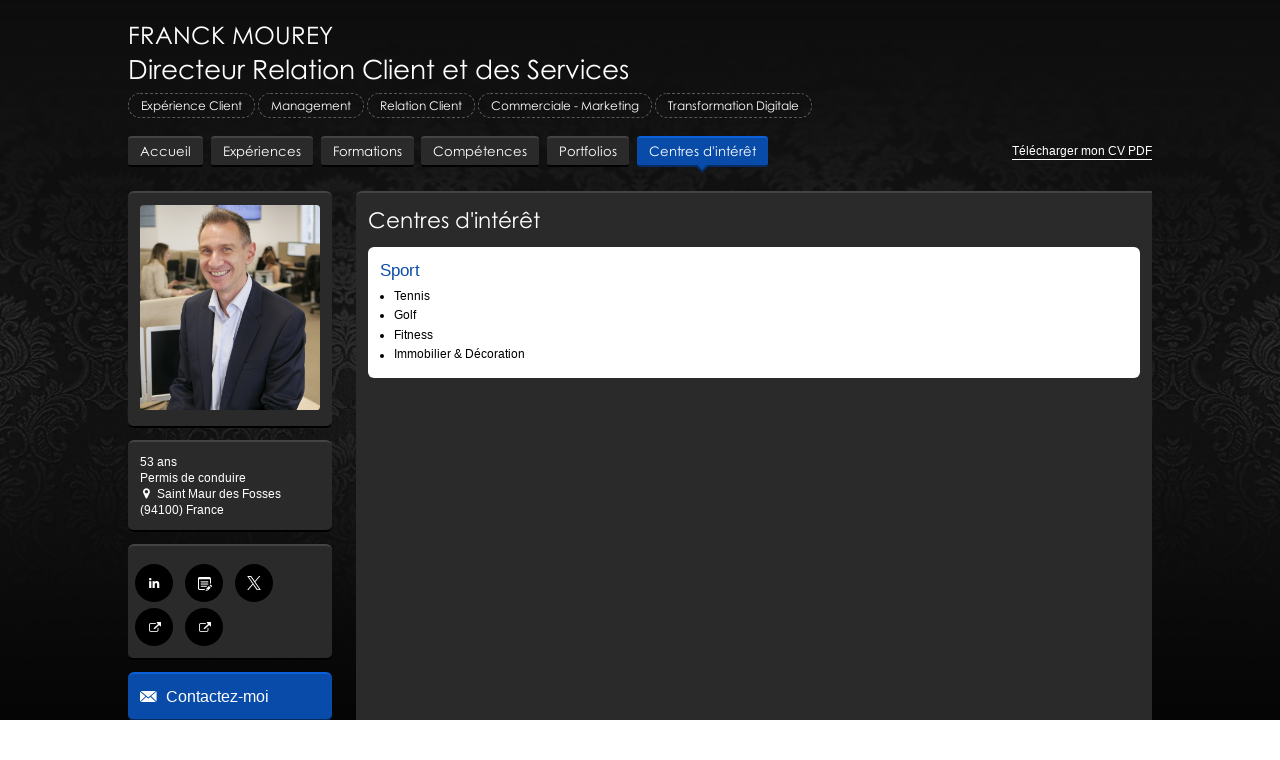

--- FILE ---
content_type: text/css
request_url: https://www.franck-mourey.com/var/cache/css/cv/designs/heisenberg/web/profile-left-top_col-60-40/084BA9.css?v=BC7wQEDM
body_size: 4931
content:
@charset "UTF-8";
@font-face {
  font-family: "Century Gothic";
  font-weight: normal;
  font-style: normal;
  src: url("/bundles/dyb/libs/fonts/centuryGothic/GOTHIC.eot?") format("eot"), url("/bundles/dyb/libs/fonts/centuryGothic/GOTHIC.woff") format("woff"), url("/bundles/dyb/libs/fonts/centuryGothic/GOTHIC.ttf") format("truetype"), url("/bundles/dyb/libs/fonts/centuryGothic/GOTHIC.svg") format("svg");
}
@font-face {
  font-family: "Century Gothic";
  font-weight: bold;
  font-style: normal;
  src: url("/bundles/dyb/libs/fonts/centuryGothic/Gothicb.eot?") format("eot"), url("/bundles/dyb/libs/fonts/centuryGothic/Gothicb.woff") format("woff"), url("/bundles/dyb/libs/fonts/centuryGothic/Gothicb.ttf") format("truetype"), url("/bundles/dyb/libs/fonts/centuryGothic/Gothicb.svg") format("svg");
}
@font-face {
  font-family: "cv-icon-set-1";
  src: url("/bundles/dyb/libs/icons/cv-icon-set-1/cv-icon-set-1.eot?74573641");
  src: url("/bundles/dyb/libs/icons/cv-icon-set-1/cv-icon-set-1.eot?74573641#iefix") format("embedded-opentype"), url("/bundles/dyb/libs/icons/cv-icon-set-1/cv-icon-set-1.woff2?74573641") format("woff2"), url("/bundles/dyb/libs/icons/cv-icon-set-1/cv-icon-set-1.woff?74573641") format("woff"), url("/bundles/dyb/libs/icons/cv-icon-set-1/cv-icon-set-1.ttf?74573641") format("truetype"), url("/bundles/dyb/libs/icons/cv-icon-set-1/cv-icon-set-1.svg?74573641#cv-icon-set-1") format("svg");
  font-weight: normal;
  font-style: normal;
}
/* Chrome hack: SVG is rendered more smooth in Windozze. 100% magic, uncomment if you need it. */
/* Note, that will break hinting! In other OS-es font will be not as sharp as it could be */
/*
@media screen and (-webkit-min-device-pixel-ratio:0) {
  @font-face {
    font-family: 'cv-icon-set-1';
    src: url('../font/cv-icon-set-1.svg?74573641#cv-icon-set-1') format('svg');
  }
}
*/
.icon-experiences:before {
  font-family: "cv-icon-set-1";
  font-style: normal;
  font-weight: normal;
  speak: none;
  display: inline-block;
  text-decoration: inherit;
  width: 1em;
  margin-right: 0.2em;
  text-align: center;
  /* opacity: .8; */
  /* For safety - reset parent styles, that can break glyph codes*/
  font-variant: normal;
  text-transform: none;
  /* Animation center compensation - margins should be symmetric */
  /* remove if not needed */
  /* you can be more comfortable with increased icons size */
  /* font-size: 120%; */
  /* Font smoothing. That was taken from TWBS */
  -webkit-font-smoothing: antialiased;
  -moz-osx-font-smoothing: grayscale;
  /* Uncomment for 3D effect */
  /* text-shadow: 1px 1px 1px rgba(127, 127, 127, 0.3); */
}
.icon-interests:before {
  font-family: "cv-icon-set-1";
  font-style: normal;
  font-weight: normal;
  speak: none;
  display: inline-block;
  text-decoration: inherit;
  width: 1em;
  margin-right: 0.2em;
  text-align: center;
  /* opacity: .8; */
  /* For safety - reset parent styles, that can break glyph codes*/
  font-variant: normal;
  text-transform: none;
  /* Animation center compensation - margins should be symmetric */
  /* remove if not needed */
  /* you can be more comfortable with increased icons size */
  /* font-size: 120%; */
  /* Font smoothing. That was taken from TWBS */
  -webkit-font-smoothing: antialiased;
  -moz-osx-font-smoothing: grayscale;
  /* Uncomment for 3D effect */
  /* text-shadow: 1px 1px 1px rgba(127, 127, 127, 0.3); */
}
.icon-skills:before {
  font-family: "cv-icon-set-1";
  font-style: normal;
  font-weight: normal;
  speak: none;
  display: inline-block;
  text-decoration: inherit;
  width: 1em;
  margin-right: 0.2em;
  text-align: center;
  /* opacity: .8; */
  /* For safety - reset parent styles, that can break glyph codes*/
  font-variant: normal;
  text-transform: none;
  /* Animation center compensation - margins should be symmetric */
  /* remove if not needed */
  /* you can be more comfortable with increased icons size */
  /* font-size: 120%; */
  /* Font smoothing. That was taken from TWBS */
  -webkit-font-smoothing: antialiased;
  -moz-osx-font-smoothing: grayscale;
  /* Uncomment for 3D effect */
  /* text-shadow: 1px 1px 1px rgba(127, 127, 127, 0.3); */
}
.icon-portfolios:before {
  font-family: "cv-icon-set-1";
  font-style: normal;
  font-weight: normal;
  speak: none;
  display: inline-block;
  text-decoration: inherit;
  width: 1em;
  margin-right: 0.2em;
  text-align: center;
  /* opacity: .8; */
  /* For safety - reset parent styles, that can break glyph codes*/
  font-variant: normal;
  text-transform: none;
  /* Animation center compensation - margins should be symmetric */
  /* remove if not needed */
  /* you can be more comfortable with increased icons size */
  /* font-size: 120%; */
  /* Font smoothing. That was taken from TWBS */
  -webkit-font-smoothing: antialiased;
  -moz-osx-font-smoothing: grayscale;
  /* Uncomment for 3D effect */
  /* text-shadow: 1px 1px 1px rgba(127, 127, 127, 0.3); */
}
.icon-educations:before {
  font-family: "cv-icon-set-1";
  font-style: normal;
  font-weight: normal;
  speak: none;
  display: inline-block;
  text-decoration: inherit;
  width: 1em;
  margin-right: 0.2em;
  text-align: center;
  /* opacity: .8; */
  /* For safety - reset parent styles, that can break glyph codes*/
  font-variant: normal;
  text-transform: none;
  /* Animation center compensation - margins should be symmetric */
  /* remove if not needed */
  /* you can be more comfortable with increased icons size */
  /* font-size: 120%; */
  /* Font smoothing. That was taken from TWBS */
  -webkit-font-smoothing: antialiased;
  -moz-osx-font-smoothing: grayscale;
  /* Uncomment for 3D effect */
  /* text-shadow: 1px 1px 1px rgba(127, 127, 127, 0.3); */
}
.icon-presentation:before {
  font-family: "cv-icon-set-1";
  font-style: normal;
  font-weight: normal;
  speak: none;
  display: inline-block;
  text-decoration: inherit;
  width: 1em;
  margin-right: 0.2em;
  text-align: center;
  /* opacity: .8; */
  /* For safety - reset parent styles, that can break glyph codes*/
  font-variant: normal;
  text-transform: none;
  /* Animation center compensation - margins should be symmetric */
  /* remove if not needed */
  /* you can be more comfortable with increased icons size */
  /* font-size: 120%; */
  /* Font smoothing. That was taken from TWBS */
  -webkit-font-smoothing: antialiased;
  -moz-osx-font-smoothing: grayscale;
  /* Uncomment for 3D effect */
  /* text-shadow: 1px 1px 1px rgba(127, 127, 127, 0.3); */
}
.icon-events:before {
  font-family: "cv-icon-set-1";
  font-style: normal;
  font-weight: normal;
  speak: none;
  display: inline-block;
  text-decoration: inherit;
  width: 1em;
  margin-right: 0.2em;
  text-align: center;
  /* opacity: .8; */
  /* For safety - reset parent styles, that can break glyph codes*/
  font-variant: normal;
  text-transform: none;
  /* Animation center compensation - margins should be symmetric */
  /* remove if not needed */
  /* you can be more comfortable with increased icons size */
  /* font-size: 120%; */
  /* Font smoothing. That was taken from TWBS */
  -webkit-font-smoothing: antialiased;
  -moz-osx-font-smoothing: grayscale;
  /* Uncomment for 3D effect */
  /* text-shadow: 1px 1px 1px rgba(127, 127, 127, 0.3); */
}
.icon-certificates:before {
  font-family: "cv-icon-set-1";
  font-style: normal;
  font-weight: normal;
  speak: none;
  display: inline-block;
  text-decoration: inherit;
  width: 1em;
  margin-right: 0.2em;
  text-align: center;
  /* opacity: .8; */
  /* For safety - reset parent styles, that can break glyph codes*/
  font-variant: normal;
  text-transform: none;
  /* Animation center compensation - margins should be symmetric */
  /* remove if not needed */
  /* you can be more comfortable with increased icons size */
  /* font-size: 120%; */
  /* Font smoothing. That was taken from TWBS */
  -webkit-font-smoothing: antialiased;
  -moz-osx-font-smoothing: grayscale;
  /* Uncomment for 3D effect */
  /* text-shadow: 1px 1px 1px rgba(127, 127, 127, 0.3); */
}
.icon-synthesis:before {
  font-family: "cv-icon-set-1";
  font-style: normal;
  font-weight: normal;
  speak: none;
  display: inline-block;
  text-decoration: inherit;
  width: 1em;
  margin-right: 0.2em;
  text-align: center;
  /* opacity: .8; */
  /* For safety - reset parent styles, that can break glyph codes*/
  font-variant: normal;
  text-transform: none;
  /* Animation center compensation - margins should be symmetric */
  /* remove if not needed */
  /* you can be more comfortable with increased icons size */
  /* font-size: 120%; */
  /* Font smoothing. That was taken from TWBS */
  -webkit-font-smoothing: antialiased;
  -moz-osx-font-smoothing: grayscale;
  /* Uncomment for 3D effect */
  /* text-shadow: 1px 1px 1px rgba(127, 127, 127, 0.3); */
}
.icon-email:before, .contactsBox__openerLink:before {
  font-family: "cv-icon-set-1";
  font-style: normal;
  font-weight: normal;
  speak: none;
  display: inline-block;
  text-decoration: inherit;
  width: 1em;
  margin-right: 0.2em;
  text-align: center;
  /* opacity: .8; */
  /* For safety - reset parent styles, that can break glyph codes*/
  font-variant: normal;
  text-transform: none;
  /* Animation center compensation - margins should be symmetric */
  /* remove if not needed */
  /* you can be more comfortable with increased icons size */
  /* font-size: 120%; */
  /* Font smoothing. That was taken from TWBS */
  -webkit-font-smoothing: antialiased;
  -moz-osx-font-smoothing: grayscale;
  /* Uncomment for 3D effect */
  /* text-shadow: 1px 1px 1px rgba(127, 127, 127, 0.3); */
}
.icon-phone:before {
  font-family: "cv-icon-set-1";
  font-style: normal;
  font-weight: normal;
  speak: none;
  display: inline-block;
  text-decoration: inherit;
  width: 1em;
  margin-right: 0.2em;
  text-align: center;
  /* opacity: .8; */
  /* For safety - reset parent styles, that can break glyph codes*/
  font-variant: normal;
  text-transform: none;
  /* Animation center compensation - margins should be symmetric */
  /* remove if not needed */
  /* you can be more comfortable with increased icons size */
  /* font-size: 120%; */
  /* Font smoothing. That was taken from TWBS */
  -webkit-font-smoothing: antialiased;
  -moz-osx-font-smoothing: grayscale;
  /* Uncomment for 3D effect */
  /* text-shadow: 1px 1px 1px rgba(127, 127, 127, 0.3); */
}
.icon-mobile:before {
  font-family: "cv-icon-set-1";
  font-style: normal;
  font-weight: normal;
  speak: none;
  display: inline-block;
  text-decoration: inherit;
  width: 1em;
  margin-right: 0.2em;
  text-align: center;
  /* opacity: .8; */
  /* For safety - reset parent styles, that can break glyph codes*/
  font-variant: normal;
  text-transform: none;
  /* Animation center compensation - margins should be symmetric */
  /* remove if not needed */
  /* you can be more comfortable with increased icons size */
  /* font-size: 120%; */
  /* Font smoothing. That was taken from TWBS */
  -webkit-font-smoothing: antialiased;
  -moz-osx-font-smoothing: grayscale;
  /* Uncomment for 3D effect */
  /* text-shadow: 1px 1px 1px rgba(127, 127, 127, 0.3); */
}
.icon-skype:before {
  font-family: "cv-icon-set-1";
  font-style: normal;
  font-weight: normal;
  speak: none;
  display: inline-block;
  text-decoration: inherit;
  width: 1em;
  margin-right: 0.2em;
  text-align: center;
  /* opacity: .8; */
  /* For safety - reset parent styles, that can break glyph codes*/
  font-variant: normal;
  text-transform: none;
  /* Animation center compensation - margins should be symmetric */
  /* remove if not needed */
  /* you can be more comfortable with increased icons size */
  /* font-size: 120%; */
  /* Font smoothing. That was taken from TWBS */
  -webkit-font-smoothing: antialiased;
  -moz-osx-font-smoothing: grayscale;
  /* Uncomment for 3D effect */
  /* text-shadow: 1px 1px 1px rgba(127, 127, 127, 0.3); */
}
.icon-blog:before, .widgetLinks__item_blog .widgetLinks__item__icon:before {
  font-family: "cv-icon-set-1";
  font-style: normal;
  font-weight: normal;
  speak: none;
  display: inline-block;
  text-decoration: inherit;
  width: 1em;
  margin-right: 0.2em;
  text-align: center;
  /* opacity: .8; */
  /* For safety - reset parent styles, that can break glyph codes*/
  font-variant: normal;
  text-transform: none;
  /* Animation center compensation - margins should be symmetric */
  /* remove if not needed */
  /* you can be more comfortable with increased icons size */
  /* font-size: 120%; */
  /* Font smoothing. That was taken from TWBS */
  -webkit-font-smoothing: antialiased;
  -moz-osx-font-smoothing: grayscale;
  /* Uncomment for 3D effect */
  /* text-shadow: 1px 1px 1px rgba(127, 127, 127, 0.3); */
}
.icon-flickr:before, .widgetLinks__item_flickr .widgetLinks__item__icon:before {
  font-family: "cv-icon-set-1";
  font-style: normal;
  font-weight: normal;
  speak: none;
  display: inline-block;
  text-decoration: inherit;
  width: 1em;
  margin-right: 0.2em;
  text-align: center;
  /* opacity: .8; */
  /* For safety - reset parent styles, that can break glyph codes*/
  font-variant: normal;
  text-transform: none;
  /* Animation center compensation - margins should be symmetric */
  /* remove if not needed */
  /* you can be more comfortable with increased icons size */
  /* font-size: 120%; */
  /* Font smoothing. That was taken from TWBS */
  -webkit-font-smoothing: antialiased;
  -moz-osx-font-smoothing: grayscale;
  /* Uncomment for 3D effect */
  /* text-shadow: 1px 1px 1px rgba(127, 127, 127, 0.3); */
}
.icon-delicious:before, .widgetLinks__item_delicious .widgetLinks__item__icon:before {
  font-family: "cv-icon-set-1";
  font-style: normal;
  font-weight: normal;
  speak: none;
  display: inline-block;
  text-decoration: inherit;
  width: 1em;
  margin-right: 0.2em;
  text-align: center;
  /* opacity: .8; */
  /* For safety - reset parent styles, that can break glyph codes*/
  font-variant: normal;
  text-transform: none;
  /* Animation center compensation - margins should be symmetric */
  /* remove if not needed */
  /* you can be more comfortable with increased icons size */
  /* font-size: 120%; */
  /* Font smoothing. That was taken from TWBS */
  -webkit-font-smoothing: antialiased;
  -moz-osx-font-smoothing: grayscale;
  /* Uncomment for 3D effect */
  /* text-shadow: 1px 1px 1px rgba(127, 127, 127, 0.3); */
}
.icon-netvibes:before, .widgetLinks__item_netvibes .widgetLinks__item__icon:before {
  font-family: "cv-icon-set-1";
  font-style: normal;
  font-weight: normal;
  speak: none;
  display: inline-block;
  text-decoration: inherit;
  width: 1em;
  margin-right: 0.2em;
  text-align: center;
  /* opacity: .8; */
  /* For safety - reset parent styles, that can break glyph codes*/
  font-variant: normal;
  text-transform: none;
  /* Animation center compensation - margins should be symmetric */
  /* remove if not needed */
  /* you can be more comfortable with increased icons size */
  /* font-size: 120%; */
  /* Font smoothing. That was taken from TWBS */
  -webkit-font-smoothing: antialiased;
  -moz-osx-font-smoothing: grayscale;
  /* Uncomment for 3D effect */
  /* text-shadow: 1px 1px 1px rgba(127, 127, 127, 0.3); */
}
.icon-plaxo:before, .widgetLinks__item_plaxo .widgetLinks__item__icon:before {
  font-family: "cv-icon-set-1";
  font-style: normal;
  font-weight: normal;
  speak: none;
  display: inline-block;
  text-decoration: inherit;
  width: 1em;
  margin-right: 0.2em;
  text-align: center;
  /* opacity: .8; */
  /* For safety - reset parent styles, that can break glyph codes*/
  font-variant: normal;
  text-transform: none;
  /* Animation center compensation - margins should be symmetric */
  /* remove if not needed */
  /* you can be more comfortable with increased icons size */
  /* font-size: 120%; */
  /* Font smoothing. That was taken from TWBS */
  -webkit-font-smoothing: antialiased;
  -moz-osx-font-smoothing: grayscale;
  /* Uncomment for 3D effect */
  /* text-shadow: 1px 1px 1px rgba(127, 127, 127, 0.3); */
}
.icon-link-ext:before, .widgetLinks__item_other .widgetLinks__item__icon:before {
  font-family: "cv-icon-set-1";
  font-style: normal;
  font-weight: normal;
  speak: none;
  display: inline-block;
  text-decoration: inherit;
  width: 1em;
  margin-right: 0.2em;
  text-align: center;
  /* opacity: .8; */
  /* For safety - reset parent styles, that can break glyph codes*/
  font-variant: normal;
  text-transform: none;
  /* Animation center compensation - margins should be symmetric */
  /* remove if not needed */
  /* you can be more comfortable with increased icons size */
  /* font-size: 120%; */
  /* Font smoothing. That was taken from TWBS */
  -webkit-font-smoothing: antialiased;
  -moz-osx-font-smoothing: grayscale;
  /* Uncomment for 3D effect */
  /* text-shadow: 1px 1px 1px rgba(127, 127, 127, 0.3); */
}
.icon-facebook:before, .widgetLinks__item_facebook .widgetLinks__item__icon:before, .shareItem_facebook:before {
  font-family: "cv-icon-set-1";
  font-style: normal;
  font-weight: normal;
  speak: none;
  display: inline-block;
  text-decoration: inherit;
  width: 1em;
  margin-right: 0.2em;
  text-align: center;
  /* opacity: .8; */
  /* For safety - reset parent styles, that can break glyph codes*/
  font-variant: normal;
  text-transform: none;
  /* Animation center compensation - margins should be symmetric */
  /* remove if not needed */
  /* you can be more comfortable with increased icons size */
  /* font-size: 120%; */
  /* Font smoothing. That was taken from TWBS */
  -webkit-font-smoothing: antialiased;
  -moz-osx-font-smoothing: grayscale;
  /* Uncomment for 3D effect */
  /* text-shadow: 1px 1px 1px rgba(127, 127, 127, 0.3); */
}
.icon-google_plus:before, .widgetLinks__item_google_plus .widgetLinks__item__icon:before {
  font-family: "cv-icon-set-1";
  font-style: normal;
  font-weight: normal;
  speak: none;
  display: inline-block;
  text-decoration: inherit;
  width: 1em;
  margin-right: 0.2em;
  text-align: center;
  /* opacity: .8; */
  /* For safety - reset parent styles, that can break glyph codes*/
  font-variant: normal;
  text-transform: none;
  /* Animation center compensation - margins should be symmetric */
  /* remove if not needed */
  /* you can be more comfortable with increased icons size */
  /* font-size: 120%; */
  /* Font smoothing. That was taken from TWBS */
  -webkit-font-smoothing: antialiased;
  -moz-osx-font-smoothing: grayscale;
  /* Uncomment for 3D effect */
  /* text-shadow: 1px 1px 1px rgba(127, 127, 127, 0.3); */
}
.icon-linkedin:before, .widgetLinks__item_linkedin .widgetLinks__item__icon:before, .shareItem_linkedin:before {
  font-family: "cv-icon-set-1";
  font-style: normal;
  font-weight: normal;
  speak: none;
  display: inline-block;
  text-decoration: inherit;
  width: 1em;
  margin-right: 0.2em;
  text-align: center;
  /* opacity: .8; */
  /* For safety - reset parent styles, that can break glyph codes*/
  font-variant: normal;
  text-transform: none;
  /* Animation center compensation - margins should be symmetric */
  /* remove if not needed */
  /* you can be more comfortable with increased icons size */
  /* font-size: 120%; */
  /* Font smoothing. That was taken from TWBS */
  -webkit-font-smoothing: antialiased;
  -moz-osx-font-smoothing: grayscale;
  /* Uncomment for 3D effect */
  /* text-shadow: 1px 1px 1px rgba(127, 127, 127, 0.3); */
}
.icon-github:before, .widgetLinks__item_github .widgetLinks__item__icon:before {
  font-family: "cv-icon-set-1";
  font-style: normal;
  font-weight: normal;
  speak: none;
  display: inline-block;
  text-decoration: inherit;
  width: 1em;
  margin-right: 0.2em;
  text-align: center;
  /* opacity: .8; */
  /* For safety - reset parent styles, that can break glyph codes*/
  font-variant: normal;
  text-transform: none;
  /* Animation center compensation - margins should be symmetric */
  /* remove if not needed */
  /* you can be more comfortable with increased icons size */
  /* font-size: 120%; */
  /* Font smoothing. That was taken from TWBS */
  -webkit-font-smoothing: antialiased;
  -moz-osx-font-smoothing: grayscale;
  /* Uncomment for 3D effect */
  /* text-shadow: 1px 1px 1px rgba(127, 127, 127, 0.3); */
}
.icon-xing:before, .widgetLinks__item_xing .widgetLinks__item__icon:before {
  font-family: "cv-icon-set-1";
  font-style: normal;
  font-weight: normal;
  speak: none;
  display: inline-block;
  text-decoration: inherit;
  width: 1em;
  margin-right: 0.2em;
  text-align: center;
  /* opacity: .8; */
  /* For safety - reset parent styles, that can break glyph codes*/
  font-variant: normal;
  text-transform: none;
  /* Animation center compensation - margins should be symmetric */
  /* remove if not needed */
  /* you can be more comfortable with increased icons size */
  /* font-size: 120%; */
  /* Font smoothing. That was taken from TWBS */
  -webkit-font-smoothing: antialiased;
  -moz-osx-font-smoothing: grayscale;
  /* Uncomment for 3D effect */
  /* text-shadow: 1px 1px 1px rgba(127, 127, 127, 0.3); */
}
.icon-instagram:before, .widgetLinks__item_instagram .widgetLinks__item__icon:before {
  font-family: "cv-icon-set-1";
  font-style: normal;
  font-weight: normal;
  speak: none;
  display: inline-block;
  text-decoration: inherit;
  width: 1em;
  margin-right: 0.2em;
  text-align: center;
  /* opacity: .8; */
  /* For safety - reset parent styles, that can break glyph codes*/
  font-variant: normal;
  text-transform: none;
  /* Animation center compensation - margins should be symmetric */
  /* remove if not needed */
  /* you can be more comfortable with increased icons size */
  /* font-size: 120%; */
  /* Font smoothing. That was taken from TWBS */
  -webkit-font-smoothing: antialiased;
  -moz-osx-font-smoothing: grayscale;
  /* Uncomment for 3D effect */
  /* text-shadow: 1px 1px 1px rgba(127, 127, 127, 0.3); */
}
.icon-tumblr:before, .widgetLinks__item_tumblr .widgetLinks__item__icon:before {
  font-family: "cv-icon-set-1";
  font-style: normal;
  font-weight: normal;
  speak: none;
  display: inline-block;
  text-decoration: inherit;
  width: 1em;
  margin-right: 0.2em;
  text-align: center;
  /* opacity: .8; */
  /* For safety - reset parent styles, that can break glyph codes*/
  font-variant: normal;
  text-transform: none;
  /* Animation center compensation - margins should be symmetric */
  /* remove if not needed */
  /* you can be more comfortable with increased icons size */
  /* font-size: 120%; */
  /* Font smoothing. That was taken from TWBS */
  -webkit-font-smoothing: antialiased;
  -moz-osx-font-smoothing: grayscale;
  /* Uncomment for 3D effect */
  /* text-shadow: 1px 1px 1px rgba(127, 127, 127, 0.3); */
}
.icon-dribbble:before, .widgetLinks__item_dribbble .widgetLinks__item__icon:before {
  font-family: "cv-icon-set-1";
  font-style: normal;
  font-weight: normal;
  speak: none;
  display: inline-block;
  text-decoration: inherit;
  width: 1em;
  margin-right: 0.2em;
  text-align: center;
  /* opacity: .8; */
  /* For safety - reset parent styles, that can break glyph codes*/
  font-variant: normal;
  text-transform: none;
  /* Animation center compensation - margins should be symmetric */
  /* remove if not needed */
  /* you can be more comfortable with increased icons size */
  /* font-size: 120%; */
  /* Font smoothing. That was taken from TWBS */
  -webkit-font-smoothing: antialiased;
  -moz-osx-font-smoothing: grayscale;
  /* Uncomment for 3D effect */
  /* text-shadow: 1px 1px 1px rgba(127, 127, 127, 0.3); */
}
.icon-pinterest:before, .widgetLinks__item_pinterest .widgetLinks__item__icon:before {
  font-family: "cv-icon-set-1";
  font-style: normal;
  font-weight: normal;
  speak: none;
  display: inline-block;
  text-decoration: inherit;
  width: 1em;
  margin-right: 0.2em;
  text-align: center;
  /* opacity: .8; */
  /* For safety - reset parent styles, that can break glyph codes*/
  font-variant: normal;
  text-transform: none;
  /* Animation center compensation - margins should be symmetric */
  /* remove if not needed */
  /* you can be more comfortable with increased icons size */
  /* font-size: 120%; */
  /* Font smoothing. That was taken from TWBS */
  -webkit-font-smoothing: antialiased;
  -moz-osx-font-smoothing: grayscale;
  /* Uncomment for 3D effect */
  /* text-shadow: 1px 1px 1px rgba(127, 127, 127, 0.3); */
}
.icon-viadeo:before, .widgetLinks__item_viadeo .widgetLinks__item__icon:before, .shareItem_viadeo:before {
  font-family: "cv-icon-set-1";
  font-style: normal;
  font-weight: normal;
  speak: none;
  display: inline-block;
  text-decoration: inherit;
  width: 1em;
  margin-right: 0.2em;
  text-align: center;
  /* opacity: .8; */
  /* For safety - reset parent styles, that can break glyph codes*/
  font-variant: normal;
  text-transform: none;
  /* Animation center compensation - margins should be symmetric */
  /* remove if not needed */
  /* you can be more comfortable with increased icons size */
  /* font-size: 120%; */
  /* Font smoothing. That was taken from TWBS */
  -webkit-font-smoothing: antialiased;
  -moz-osx-font-smoothing: grayscale;
  /* Uncomment for 3D effect */
  /* text-shadow: 1px 1px 1px rgba(127, 127, 127, 0.3); */
}
.icon-dot:before {
  font-family: "cv-icon-set-1";
  font-style: normal;
  font-weight: normal;
  speak: none;
  display: inline-block;
  text-decoration: inherit;
  width: 1em;
  margin-right: 0.2em;
  text-align: center;
  /* opacity: .8; */
  /* For safety - reset parent styles, that can break glyph codes*/
  font-variant: normal;
  text-transform: none;
  /* Animation center compensation - margins should be symmetric */
  /* remove if not needed */
  /* you can be more comfortable with increased icons size */
  /* font-size: 120%; */
  /* Font smoothing. That was taken from TWBS */
  -webkit-font-smoothing: antialiased;
  -moz-osx-font-smoothing: grayscale;
  /* Uncomment for 3D effect */
  /* text-shadow: 1px 1px 1px rgba(127, 127, 127, 0.3); */
}
.icon-file:before {
  font-family: "cv-icon-set-1";
  font-style: normal;
  font-weight: normal;
  speak: none;
  display: inline-block;
  text-decoration: inherit;
  width: 1em;
  margin-right: 0.2em;
  text-align: center;
  /* opacity: .8; */
  /* For safety - reset parent styles, that can break glyph codes*/
  font-variant: normal;
  text-transform: none;
  /* Animation center compensation - margins should be symmetric */
  /* remove if not needed */
  /* you can be more comfortable with increased icons size */
  /* font-size: 120%; */
  /* Font smoothing. That was taken from TWBS */
  -webkit-font-smoothing: antialiased;
  -moz-osx-font-smoothing: grayscale;
  /* Uncomment for 3D effect */
  /* text-shadow: 1px 1px 1px rgba(127, 127, 127, 0.3); */
}
.icon-location:before, .widgetUserInfo__item_location:before {
  font-family: "cv-icon-set-1";
  font-style: normal;
  font-weight: normal;
  speak: none;
  display: inline-block;
  text-decoration: inherit;
  width: 1em;
  margin-right: 0.2em;
  text-align: center;
  /* opacity: .8; */
  /* For safety - reset parent styles, that can break glyph codes*/
  font-variant: normal;
  text-transform: none;
  /* Animation center compensation - margins should be symmetric */
  /* remove if not needed */
  /* you can be more comfortable with increased icons size */
  /* font-size: 120%; */
  /* Font smoothing. That was taken from TWBS */
  -webkit-font-smoothing: antialiased;
  -moz-osx-font-smoothing: grayscale;
  /* Uncomment for 3D effect */
  /* text-shadow: 1px 1px 1px rgba(127, 127, 127, 0.3); */
}
.icon-info:before, .skillDetail:before {
  font-family: "cv-icon-set-1";
  font-style: normal;
  font-weight: normal;
  speak: none;
  display: inline-block;
  text-decoration: inherit;
  width: 1em;
  margin-right: 0.2em;
  text-align: center;
  /* opacity: .8; */
  /* For safety - reset parent styles, that can break glyph codes*/
  font-variant: normal;
  text-transform: none;
  /* Animation center compensation - margins should be symmetric */
  /* remove if not needed */
  /* you can be more comfortable with increased icons size */
  /* font-size: 120%; */
  /* Font smoothing. That was taken from TWBS */
  -webkit-font-smoothing: antialiased;
  -moz-osx-font-smoothing: grayscale;
  /* Uncomment for 3D effect */
  /* text-shadow: 1px 1px 1px rgba(127, 127, 127, 0.3); */
}
.icon-car:before {
  font-family: "cv-icon-set-1";
  font-style: normal;
  font-weight: normal;
  speak: none;
  display: inline-block;
  text-decoration: inherit;
  width: 1em;
  margin-right: 0.2em;
  text-align: center;
  /* opacity: .8; */
  /* For safety - reset parent styles, that can break glyph codes*/
  font-variant: normal;
  text-transform: none;
  /* Animation center compensation - margins should be symmetric */
  /* remove if not needed */
  /* you can be more comfortable with increased icons size */
  /* font-size: 120%; */
  /* Font smoothing. That was taken from TWBS */
  -webkit-font-smoothing: antialiased;
  -moz-osx-font-smoothing: grayscale;
  /* Uncomment for 3D effect */
  /* text-shadow: 1px 1px 1px rgba(127, 127, 127, 0.3); */
}
.icon-calendar:before {
  font-family: "cv-icon-set-1";
  font-style: normal;
  font-weight: normal;
  speak: none;
  display: inline-block;
  text-decoration: inherit;
  width: 1em;
  margin-right: 0.2em;
  text-align: center;
  /* opacity: .8; */
  /* For safety - reset parent styles, that can break glyph codes*/
  font-variant: normal;
  text-transform: none;
  /* Animation center compensation - margins should be symmetric */
  /* remove if not needed */
  /* you can be more comfortable with increased icons size */
  /* font-size: 120%; */
  /* Font smoothing. That was taken from TWBS */
  -webkit-font-smoothing: antialiased;
  -moz-osx-font-smoothing: grayscale;
  /* Uncomment for 3D effect */
  /* text-shadow: 1px 1px 1px rgba(127, 127, 127, 0.3); */
}
.icon-circle:before, .widgetProfessionalPosition__availability:before {
  font-family: "cv-icon-set-1";
  font-style: normal;
  font-weight: normal;
  speak: none;
  display: inline-block;
  text-decoration: inherit;
  width: 1em;
  margin-right: 0.2em;
  text-align: center;
  /* opacity: .8; */
  /* For safety - reset parent styles, that can break glyph codes*/
  font-variant: normal;
  text-transform: none;
  /* Animation center compensation - margins should be symmetric */
  /* remove if not needed */
  /* you can be more comfortable with increased icons size */
  /* font-size: 120%; */
  /* Font smoothing. That was taken from TWBS */
  -webkit-font-smoothing: antialiased;
  -moz-osx-font-smoothing: grayscale;
  /* Uncomment for 3D effect */
  /* text-shadow: 1px 1px 1px rgba(127, 127, 127, 0.3); */
}
.icon-flag:before, .widgetProfessionalPosition__status:before {
  font-family: "cv-icon-set-1";
  font-style: normal;
  font-weight: normal;
  speak: none;
  display: inline-block;
  text-decoration: inherit;
  width: 1em;
  margin-right: 0.2em;
  text-align: center;
  /* opacity: .8; */
  /* For safety - reset parent styles, that can break glyph codes*/
  font-variant: normal;
  text-transform: none;
  /* Animation center compensation - margins should be symmetric */
  /* remove if not needed */
  /* you can be more comfortable with increased icons size */
  /* font-size: 120%; */
  /* Font smoothing. That was taken from TWBS */
  -webkit-font-smoothing: antialiased;
  -moz-osx-font-smoothing: grayscale;
  /* Uncomment for 3D effect */
  /* text-shadow: 1px 1px 1px rgba(127, 127, 127, 0.3); */
}
.icon-loading:before {
  font-family: "cv-icon-set-1";
  font-style: normal;
  font-weight: normal;
  speak: none;
  display: inline-block;
  text-decoration: inherit;
  width: 1em;
  margin-right: 0.2em;
  text-align: center;
  /* opacity: .8; */
  /* For safety - reset parent styles, that can break glyph codes*/
  font-variant: normal;
  text-transform: none;
  /* Animation center compensation - margins should be symmetric */
  /* remove if not needed */
  /* you can be more comfortable with increased icons size */
  /* font-size: 120%; */
  /* Font smoothing. That was taken from TWBS */
  -webkit-font-smoothing: antialiased;
  -moz-osx-font-smoothing: grayscale;
  /* Uncomment for 3D effect */
  /* text-shadow: 1px 1px 1px rgba(127, 127, 127, 0.3); */
}
.icon-download:before {
  font-family: "cv-icon-set-1";
  font-style: normal;
  font-weight: normal;
  speak: none;
  display: inline-block;
  text-decoration: inherit;
  width: 1em;
  margin-right: 0.2em;
  text-align: center;
  /* opacity: .8; */
  /* For safety - reset parent styles, that can break glyph codes*/
  font-variant: normal;
  text-transform: none;
  /* Animation center compensation - margins should be symmetric */
  /* remove if not needed */
  /* you can be more comfortable with increased icons size */
  /* font-size: 120%; */
  /* Font smoothing. That was taken from TWBS */
  -webkit-font-smoothing: antialiased;
  -moz-osx-font-smoothing: grayscale;
  /* Uncomment for 3D effect */
  /* text-shadow: 1px 1px 1px rgba(127, 127, 127, 0.3); */
}
.icon-meetup:before {
  font-family: "cv-icon-set-1";
  font-style: normal;
  font-weight: normal;
  speak: none;
  display: inline-block;
  text-decoration: inherit;
  width: 1em;
  margin-right: 0.2em;
  text-align: center;
  /* opacity: .8; */
  /* For safety - reset parent styles, that can break glyph codes*/
  font-variant: normal;
  text-transform: none;
  /* Animation center compensation - margins should be symmetric */
  /* remove if not needed */
  /* you can be more comfortable with increased icons size */
  /* font-size: 120%; */
  /* Font smoothing. That was taken from TWBS */
  -webkit-font-smoothing: antialiased;
  -moz-osx-font-smoothing: grayscale;
  /* Uncomment for 3D effect */
  /* text-shadow: 1px 1px 1px rgba(127, 127, 127, 0.3); */
}
.icon-youtube:before, .widgetLinks__item_youtube .widgetLinks__item__icon:before {
  font-family: "cv-icon-set-1";
  font-style: normal;
  font-weight: normal;
  speak: none;
  display: inline-block;
  text-decoration: inherit;
  width: 1em;
  margin-right: 0.2em;
  text-align: center;
  /* opacity: .8; */
  /* For safety - reset parent styles, that can break glyph codes*/
  font-variant: normal;
  text-transform: none;
  /* Animation center compensation - margins should be symmetric */
  /* remove if not needed */
  /* you can be more comfortable with increased icons size */
  /* font-size: 120%; */
  /* Font smoothing. That was taken from TWBS */
  -webkit-font-smoothing: antialiased;
  -moz-osx-font-smoothing: grayscale;
  /* Uncomment for 3D effect */
  /* text-shadow: 1px 1px 1px rgba(127, 127, 127, 0.3); */
}
.icon-company:before {
  font-family: "cv-icon-set-1";
  font-style: normal;
  font-weight: normal;
  speak: none;
  display: inline-block;
  text-decoration: inherit;
  width: 1em;
  margin-right: 0.2em;
  text-align: center;
  /* opacity: .8; */
  /* For safety - reset parent styles, that can break glyph codes*/
  font-variant: normal;
  text-transform: none;
  /* Animation center compensation - margins should be symmetric */
  /* remove if not needed */
  /* you can be more comfortable with increased icons size */
  /* font-size: 120%; */
  /* Font smoothing. That was taken from TWBS */
  -webkit-font-smoothing: antialiased;
  -moz-osx-font-smoothing: grayscale;
  /* Uncomment for 3D effect */
  /* text-shadow: 1px 1px 1px rgba(127, 127, 127, 0.3); */
}
.icon-personn:before {
  font-family: "cv-icon-set-1";
  font-style: normal;
  font-weight: normal;
  speak: none;
  display: inline-block;
  text-decoration: inherit;
  width: 1em;
  margin-right: 0.2em;
  text-align: center;
  /* opacity: .8; */
  /* For safety - reset parent styles, that can break glyph codes*/
  font-variant: normal;
  text-transform: none;
  /* Animation center compensation - margins should be symmetric */
  /* remove if not needed */
  /* you can be more comfortable with increased icons size */
  /* font-size: 120%; */
  /* Font smoothing. That was taken from TWBS */
  -webkit-font-smoothing: antialiased;
  -moz-osx-font-smoothing: grayscale;
  /* Uncomment for 3D effect */
  /* text-shadow: 1px 1px 1px rgba(127, 127, 127, 0.3); */
}
.icon-wrench:before {
  font-family: "cv-icon-set-1";
  font-style: normal;
  font-weight: normal;
  speak: none;
  display: inline-block;
  text-decoration: inherit;
  width: 1em;
  margin-right: 0.2em;
  text-align: center;
  /* opacity: .8; */
  /* For safety - reset parent styles, that can break glyph codes*/
  font-variant: normal;
  text-transform: none;
  /* Animation center compensation - margins should be symmetric */
  /* remove if not needed */
  /* you can be more comfortable with increased icons size */
  /* font-size: 120%; */
  /* Font smoothing. That was taken from TWBS */
  -webkit-font-smoothing: antialiased;
  -moz-osx-font-smoothing: grayscale;
  /* Uncomment for 3D effect */
  /* text-shadow: 1px 1px 1px rgba(127, 127, 127, 0.3); */
}
.icon-home:before {
  font-family: "cv-icon-set-1";
  font-style: normal;
  font-weight: normal;
  speak: none;
  display: inline-block;
  text-decoration: inherit;
  width: 1em;
  margin-right: 0.2em;
  text-align: center;
  /* opacity: .8; */
  /* For safety - reset parent styles, that can break glyph codes*/
  font-variant: normal;
  text-transform: none;
  /* Animation center compensation - margins should be symmetric */
  /* remove if not needed */
  /* you can be more comfortable with increased icons size */
  /* font-size: 120%; */
  /* Font smoothing. That was taken from TWBS */
  -webkit-font-smoothing: antialiased;
  -moz-osx-font-smoothing: grayscale;
  /* Uncomment for 3D effect */
  /* text-shadow: 1px 1px 1px rgba(127, 127, 127, 0.3); */
}
.icon-network:before {
  font-family: "cv-icon-set-1";
  font-style: normal;
  font-weight: normal;
  speak: none;
  display: inline-block;
  text-decoration: inherit;
  width: 1em;
  margin-right: 0.2em;
  text-align: center;
  /* opacity: .8; */
  /* For safety - reset parent styles, that can break glyph codes*/
  font-variant: normal;
  text-transform: none;
  /* Animation center compensation - margins should be symmetric */
  /* remove if not needed */
  /* you can be more comfortable with increased icons size */
  /* font-size: 120%; */
  /* Font smoothing. That was taken from TWBS */
  -webkit-font-smoothing: antialiased;
  -moz-osx-font-smoothing: grayscale;
  /* Uncomment for 3D effect */
  /* text-shadow: 1px 1px 1px rgba(127, 127, 127, 0.3); */
}
.icon-languageSkills:before {
  font-family: "cv-icon-set-1";
  font-style: normal;
  font-weight: normal;
  speak: none;
  display: inline-block;
  text-decoration: inherit;
  width: 1em;
  margin-right: 0.2em;
  text-align: center;
  /* opacity: .8; */
  /* For safety - reset parent styles, that can break glyph codes*/
  font-variant: normal;
  text-transform: none;
  /* Animation center compensation - margins should be symmetric */
  /* remove if not needed */
  /* you can be more comfortable with increased icons size */
  /* font-size: 120%; */
  /* Font smoothing. That was taken from TWBS */
  -webkit-font-smoothing: antialiased;
  -moz-osx-font-smoothing: grayscale;
  /* Uncomment for 3D effect */
  /* text-shadow: 1px 1px 1px rgba(127, 127, 127, 0.3); */
}
.icon-birthday:before {
  font-family: "cv-icon-set-1";
  font-style: normal;
  font-weight: normal;
  speak: none;
  display: inline-block;
  text-decoration: inherit;
  width: 1em;
  margin-right: 0.2em;
  text-align: center;
  /* opacity: .8; */
  /* For safety - reset parent styles, that can break glyph codes*/
  font-variant: normal;
  text-transform: none;
  /* Animation center compensation - margins should be symmetric */
  /* remove if not needed */
  /* you can be more comfortable with increased icons size */
  /* font-size: 120%; */
  /* Font smoothing. That was taken from TWBS */
  -webkit-font-smoothing: antialiased;
  -moz-osx-font-smoothing: grayscale;
  /* Uncomment for 3D effect */
  /* text-shadow: 1px 1px 1px rgba(127, 127, 127, 0.3); */
}
.icon-drive:before {
  font-family: "cv-icon-set-1";
  font-style: normal;
  font-weight: normal;
  speak: none;
  display: inline-block;
  text-decoration: inherit;
  width: 1em;
  margin-right: 0.2em;
  text-align: center;
  /* opacity: .8; */
  /* For safety - reset parent styles, that can break glyph codes*/
  font-variant: normal;
  text-transform: none;
  /* Animation center compensation - margins should be symmetric */
  /* remove if not needed */
  /* you can be more comfortable with increased icons size */
  /* font-size: 120%; */
  /* Font smoothing. That was taken from TWBS */
  -webkit-font-smoothing: antialiased;
  -moz-osx-font-smoothing: grayscale;
  /* Uncomment for 3D effect */
  /* text-shadow: 1px 1px 1px rgba(127, 127, 127, 0.3); */
}
.icon-experiences:before {
  content: "";
}
/* '' */
.icon-interests:before {
  content: "";
}
/* '' */
.icon-skills:before {
  content: "";
}
/* '' */
.icon-portfolios:before {
  content: "";
}
/* '' */
.icon-educations:before {
  content: "";
}
/* '' */
.icon-events:before {
  content: " ";
  -webkit-mask-image: url(/bundles/dyb/libs/icons/new-icons/eventTitle.svg);
  mask-image: url(/bundles/dyb/libs/icons/new-icons/eventTitle.svg);
  -webkit-mask-repeat: no-repeat;
  mask-repeat: no-repeat;
  width: 1em;
  height: 1.382em;
  display: inline-block;
}
.icon-presentation:before {
  content: "";
}
/* '' */
.icon-certificates:before {
  content: " ";
  -webkit-mask-image: url(/bundles/dyb/libs/icons/new-icons/certificateTitle.svg);
  mask-image: url(/bundles/dyb/libs/icons/new-icons/certificateTitle.svg);
  -webkit-mask-repeat: no-repeat;
  mask-repeat: no-repeat;
  width: 1em;
  height: 1.382em;
}
.icon-languageSkills:before {
  content: " ";
  -webkit-mask-image: url(/bundles/dyb/libs/icons/new-icons/languagesSkills.svg);
  mask-image: url(/bundles/dyb/libs/icons/new-icons/languagesSkills.svg);
  -webkit-mask-repeat: no-repeat;
  mask-repeat: no-repeat;
  width: 1em;
  height: 1.382em;
}
.icon-twitter:before, .shareItem_twitter:before {
  content: "";
  -webkit-mask-image: url(/bundles/dyb/libs/icons/new-icons/logo-twitter.svg);
  mask-image: url(/bundles/dyb/libs/icons/new-icons/logo-twitter.svg);
  mask-repeat: no-repeat;
  width: 1em;
  height: 1.4em;
  display: inline-block;
  vertical-align: middle;
  background: black;
}
.icon-birthday:before {
  content: "";
  -webkit-mask-image: url(/bundles/dyb/libs/icons/new-icons/birthday.svg);
  mask-image: url(/bundles/dyb/libs/icons/new-icons/birthday.svg);
  mask-repeat: no-repeat;
  width: 1em;
  height: 1em;
  display: inline-block;
  vertical-align: middle;
  background: black;
}
.icon-drive:before {
  content: "";
  -webkit-mask-image: url(/bundles/dyb/libs/icons/new-icons/drive.svg);
  mask-image: url(/bundles/dyb/libs/icons/new-icons/drive.svg);
  mask-repeat: no-repeat;
  width: 1em;
  height: 1em;
  display: inline-block;
  vertical-align: middle;
  background: black;
}
.icon-email:before, .contactsBox__openerLink:before {
  content: "";
}
/* '' */
.icon-phone:before {
  content: "";
}
/* '' */
.icon-mobile:before {
  content: "";
}
/* '' */
.icon-skype:before {
  content: "";
}
/* '' */
.icon-blog:before, .widgetLinks__item_blog .widgetLinks__item__icon:before {
  content: "";
}
/* '' */
.icon-flickr:before, .widgetLinks__item_flickr .widgetLinks__item__icon:before {
  content: "";
}
/* '' */
.icon-delicious:before, .widgetLinks__item_delicious .widgetLinks__item__icon:before {
  content: "";
}
/* '' */
.icon-netvibes:before, .widgetLinks__item_netvibes .widgetLinks__item__icon:before {
  content: "";
}
/* '' */
.icon-plaxo:before, .widgetLinks__item_plaxo .widgetLinks__item__icon:before {
  content: "";
}
/* '' */
.icon-link-ext:before, .widgetLinks__item_other .widgetLinks__item__icon:before {
  content: "";
}
/* '' */
.icon-facebook:before, .widgetLinks__item_facebook .widgetLinks__item__icon:before, .shareItem_facebook:before {
  content: "";
}
/* '' */
.icon-google_plus:before, .widgetLinks__item_google_plus .widgetLinks__item__icon:before {
  content: "";
}
/* '' */
.icon-linkedin:before, .widgetLinks__item_linkedin .widgetLinks__item__icon:before, .shareItem_linkedin:before {
  content: "";
}
/* '' */
.icon-github:before, .widgetLinks__item_github .widgetLinks__item__icon:before {
  content: "";
}
/* '' */
.icon-xing:before, .widgetLinks__item_xing .widgetLinks__item__icon:before {
  content: "";
}
/* '' */
.icon-instagram:before, .widgetLinks__item_instagram .widgetLinks__item__icon:before {
  content: "";
}
/* '' */
.icon-tumblr:before, .widgetLinks__item_tumblr .widgetLinks__item__icon:before {
  content: "";
}
/* '' */
.icon-dribbble:before, .widgetLinks__item_dribbble .widgetLinks__item__icon:before {
  content: "";
}
/* '' */
.icon-pinterest:before, .widgetLinks__item_pinterest .widgetLinks__item__icon:before {
  content: "";
}
/* '' */
.icon-viadeo:before, .widgetLinks__item_viadeo .widgetLinks__item__icon:before, .shareItem_viadeo:before {
  content: "";
}
/* '' */
.icon-dot:before {
  content: "";
}
/* '' */
.icon-file:before {
  content: "";
}
/* '' */
.icon-location:before, .widgetUserInfo__item_location:before {
  content: "";
}
/* '' */
.icon-info:before, .skillDetail:before {
  content: "";
}
/* '' */
.icon-car:before {
  content: "";
}
/* '' */
.icon-calendar:before {
  content: "";
}
/* '' */
.icon-circle:before, .widgetProfessionalPosition__availability:before {
  content: "";
}
/* '' */
.icon-flag:before, .widgetProfessionalPosition__status:before {
  content: "";
}
/* '' */
.icon-loading:before {
  content: "";
}
/* '' */
.icon-download:before {
  content: "";
}
/* '' */
.icon-meetup:before {
  content: "";
}
/* '' */
.icon-youtube:before, .widgetLinks__item_youtube .widgetLinks__item__icon:before {
  content: "";
}
/* '' */
.icon-company:before {
  content: "";
}
/* '' */
.icon-personn:before {
  content: "";
}
/* '' */
.icon-wrench:before {
  content: "";
}
/* '' */
.icon-synthesis:before {
  content: "";
}
/* '' */
.icon-home:before {
  content: "";
}
/* '' */
.icon-network:before {
  content: "";
}
/* '' */
.bulletCircleList, .columns .widgetElement__list {
  list-style-type: none;
}
.bulletCircleList__item, .columns .widgetElement__listItem, .bulletCircleList__item ~ .bulletCircleList__item, .columns .widgetElement__listItem ~ .bulletCircleList__item, .columns .bulletCircleList__item ~ .widgetElement__listItem, .columns .widgetElement__listItem ~ .widgetElement__listItem, .skillsTable .bulletCircleList__item, .skillsTable .columns .widgetElement__listItem, .columns .skillsTable .widgetElement__listItem, .bulletList__item_force {
  padding-left: 1.2rem;
  position: relative;
}
.bulletCircleList__item:before, .columns .widgetElement__listItem:before, .bulletCircleList__item ~ .bulletCircleList__item:before, .columns .widgetElement__listItem ~ .bulletCircleList__item:before, .columns .bulletCircleList__item ~ .widgetElement__listItem:before, .skillsTable .bulletCircleList__item:before, .skillsTable .columns .widgetElement__listItem:before, .columns .skillsTable .widgetElement__listItem:before, .bulletList__item_force:before {
  content: "";
  display: block;
  position: absolute;
  top: 0.5rem;
  left: 0;
  background: #000000;
  width: 4px;
  height: 4px;
  border-radius: 50%;
}
.widgetElement:not(.skillsTable) .bulletCircleList__item:only-child, .widgetElement:not(.skillsTable) .columns .widgetElement__listItem:only-child, .columns .widgetElement:not(.skillsTable) .widgetElement__listItem:only-child {
  padding-left: 0;
}
.widgetElement:not(.skillsTable) .bulletCircleList__item:only-child:before, .widgetElement:not(.skillsTable) .columns .widgetElement__listItem:only-child:before, .columns .widgetElement:not(.skillsTable) .widgetElement__listItem:only-child:before {
  display: none;
}
.widgetProfessionalPosition__status:before, .widgetProfessionalPosition__availability:before {
  margin-right: 0;
}
.widgetProfessionalPosition__availability_JOB_S:before {
  color: #34b700;
}
.widgetProfessionalPosition__availability_STG_S:before {
  color: #34b700;
}
.widgetProfessionalPosition__availability_WATCH:before {
  color: #ff9c04;
}
.widgetProfessionalPosition__availability_OPEN:before {
  color: #ff9c04;
}
.widgetProfessionalPosition__availability_INDIS:before {
  color: #cd0b00;
}
.widgetLinks__item {
  white-space: nowrap;
}
.widgetLinks__item_blog .widgetLinks__item__icon {
  width: 16px;
  height: 16px;
  padding: 6px;
  display: flex;
  align-items: center;
  justify-content: center;
  vertical-align: middle;
  border-radius: 50%;
  transition: all 0.3s;
}
.widgetLinks__item_blog .widgetLinks__item__icon:before {
  width: 14px;
  height: 14px;
  margin: 0 !important;
  transition: all 0.3s;
}
.widgetLinks__item {
  white-space: nowrap;
}
.widgetLinks__item_flickr .widgetLinks__item__icon {
  width: 16px;
  height: 16px;
  padding: 6px;
  display: flex;
  align-items: center;
  justify-content: center;
  vertical-align: middle;
  border-radius: 50%;
  transition: all 0.3s;
}
.widgetLinks__item_flickr .widgetLinks__item__icon:before {
  width: 14px;
  height: 14px;
  margin: 0 !important;
  transition: all 0.3s;
}
.widgetLinks__item {
  white-space: nowrap;
}
.widgetLinks__item_delicious .widgetLinks__item__icon {
  width: 16px;
  height: 16px;
  padding: 6px;
  display: flex;
  align-items: center;
  justify-content: center;
  vertical-align: middle;
  border-radius: 50%;
  transition: all 0.3s;
}
.widgetLinks__item_delicious .widgetLinks__item__icon:before {
  width: 14px;
  height: 14px;
  margin: 0 !important;
  transition: all 0.3s;
}
.widgetLinks__item {
  white-space: nowrap;
}
.widgetLinks__item_netvibes .widgetLinks__item__icon {
  width: 16px;
  height: 16px;
  padding: 6px;
  display: flex;
  align-items: center;
  justify-content: center;
  vertical-align: middle;
  border-radius: 50%;
  transition: all 0.3s;
}
.widgetLinks__item_netvibes .widgetLinks__item__icon:before {
  width: 14px;
  height: 14px;
  margin: 0 !important;
  transition: all 0.3s;
}
.widgetLinks__item {
  white-space: nowrap;
}
.widgetLinks__item_plaxo .widgetLinks__item__icon {
  width: 16px;
  height: 16px;
  padding: 6px;
  display: flex;
  align-items: center;
  justify-content: center;
  vertical-align: middle;
  border-radius: 50%;
  transition: all 0.3s;
}
.widgetLinks__item_plaxo .widgetLinks__item__icon:before {
  width: 14px;
  height: 14px;
  margin: 0 !important;
  transition: all 0.3s;
}
.widgetLinks__item {
  white-space: nowrap;
}
.widgetLinks__item_other .widgetLinks__item__icon {
  width: 16px;
  height: 16px;
  padding: 6px;
  display: flex;
  align-items: center;
  justify-content: center;
  border-radius: 50%;
  transition: all 0.3s;
}
.widgetLinks__item_other .widgetLinks__item__icon:before {
  width: 14px;
  height: 14px;
  margin: 0 !important;
}
.widgetLinks__item {
  white-space: nowrap;
}
.widgetLinks__item_facebook .widgetLinks__item__icon {
  width: 16px;
  height: 16px;
  padding: 6px;
  display: flex;
  align-items: center;
  justify-content: center;
  vertical-align: middle;
  border-radius: 50%;
  transition: all 0.3s;
}
.widgetLinks__item_facebook .widgetLinks__item__icon:before {
  width: 14px;
  height: 14px;
  margin: 0 !important;
  transition: all 0.3s;
}
.widgetLinks__item {
  white-space: nowrap;
}
.widgetLinks__item_google_plus .widgetLinks__item__icon {
  width: 16px;
  height: 16px;
  padding: 6px;
  display: flex;
  align-items: center;
  justify-content: center;
  vertical-align: middle;
  border-radius: 50%;
  transition: all 0.3s;
}
.widgetLinks__item_google_plus .widgetLinks__item__icon:before {
  width: 14px;
  height: 14px;
  margin: 0 !important;
  transition: all 0.3s;
}
.widgetLinks__item {
  white-space: nowrap;
}
.widgetLinks__item_linkedin .widgetLinks__item__icon {
  width: 16px;
  height: 16px;
  padding: 6px;
  display: flex;
  align-items: center;
  justify-content: center;
  vertical-align: middle;
  border-radius: 50%;
  transition: all 0.3s;
}
.widgetLinks__item_linkedin .widgetLinks__item__icon:before {
  width: 14px;
  height: 14px;
  margin: 0 !important;
  transition: all 0.3s;
}
.widgetLinks__item {
  white-space: nowrap;
}
.widgetLinks__item_github .widgetLinks__item__icon {
  width: 16px;
  height: 16px;
  padding: 6px;
  display: flex;
  align-items: center;
  justify-content: center;
  vertical-align: middle;
  border-radius: 50%;
  transition: all 0.3s;
}
.widgetLinks__item_github .widgetLinks__item__icon:before {
  width: 14px;
  height: 14px;
  margin: 0 !important;
  transition: all 0.3s;
}
.widgetLinks__item {
  white-space: nowrap;
}
.widgetLinks__item_xing .widgetLinks__item__icon {
  width: 16px;
  height: 16px;
  padding: 6px;
  display: flex;
  align-items: center;
  justify-content: center;
  vertical-align: middle;
  border-radius: 50%;
  transition: all 0.3s;
}
.widgetLinks__item_xing .widgetLinks__item__icon:before {
  width: 14px;
  height: 14px;
  margin: 0 !important;
  transition: all 0.3s;
}
.widgetLinks__item {
  white-space: nowrap;
}
.widgetLinks__item_instagram .widgetLinks__item__icon {
  width: 16px;
  height: 16px;
  padding: 6px;
  display: flex;
  align-items: center;
  justify-content: center;
  vertical-align: middle;
  border-radius: 50%;
  transition: all 0.3s;
}
.widgetLinks__item_instagram .widgetLinks__item__icon:before {
  width: 14px;
  height: 14px;
  margin: 0 !important;
  transition: all 0.3s;
}
.widgetLinks__item {
  white-space: nowrap;
}
.widgetLinks__item_tumblr .widgetLinks__item__icon {
  width: 16px;
  height: 16px;
  padding: 6px;
  display: flex;
  align-items: center;
  justify-content: center;
  vertical-align: middle;
  border-radius: 50%;
  transition: all 0.3s;
}
.widgetLinks__item_tumblr .widgetLinks__item__icon:before {
  width: 14px;
  height: 14px;
  margin: 0 !important;
  transition: all 0.3s;
}
.widgetLinks__item {
  white-space: nowrap;
}
.widgetLinks__item_dribbble .widgetLinks__item__icon {
  width: 16px;
  height: 16px;
  padding: 6px;
  display: flex;
  align-items: center;
  justify-content: center;
  vertical-align: middle;
  border-radius: 50%;
  transition: all 0.3s;
}
.widgetLinks__item_dribbble .widgetLinks__item__icon:before {
  width: 14px;
  height: 14px;
  margin: 0 !important;
  transition: all 0.3s;
}
.widgetLinks__item {
  white-space: nowrap;
}
.widgetLinks__item_pinterest .widgetLinks__item__icon {
  width: 16px;
  height: 16px;
  padding: 6px;
  display: flex;
  align-items: center;
  justify-content: center;
  vertical-align: middle;
  border-radius: 50%;
  transition: all 0.3s;
}
.widgetLinks__item_pinterest .widgetLinks__item__icon:before {
  width: 14px;
  height: 14px;
  margin: 0 !important;
  transition: all 0.3s;
}
.widgetLinks__item {
  white-space: nowrap;
}
.widgetLinks__item_youtube .widgetLinks__item__icon {
  width: 16px;
  height: 16px;
  padding: 6px;
  display: flex;
  align-items: center;
  justify-content: center;
  vertical-align: middle;
  border-radius: 50%;
  transition: all 0.3s;
}
.widgetLinks__item_youtube .widgetLinks__item__icon:before {
  width: 14px;
  height: 14px;
  margin: 0 !important;
  transition: all 0.3s;
}
.widgetLinks__item {
  white-space: nowrap;
}
.widgetLinks__item_website .widgetLinks__item__icon {
  width: 16px;
  height: 16px;
  padding: 6px;
  display: flex;
  align-items: center;
  justify-content: center;
  vertical-align: middle;
  border-radius: 50%;
  transition: all 0.3s;
}
.widgetLinks__item_website .widgetLinks__item__icon:before {
  width: 14px;
  height: 14px;
  margin: 0 !important;
  transition: all 0.3s;
}
.widgetLinks__item {
  white-space: nowrap;
}
.widgetLinks__item_viadeo .widgetLinks__item__icon {
  width: 16px;
  height: 16px;
  padding: 6px;
  display: flex;
  align-items: center;
  justify-content: center;
  vertical-align: middle;
  border-radius: 50%;
  transition: all 0.3s;
}
.widgetLinks__item_viadeo .widgetLinks__item__icon:before {
  width: 14px;
  height: 14px;
  margin: 0 !important;
  transition: all 0.3s;
}
.widgetLinks__item_dribbble .widgetLinks__item__icon:before {
  width: 12px;
  height: 16px;
}
.widgetLinks__item_other .widgetLinks__item__icon::before {
  height: 12px;
  width: 10px;
}
.widgetLinks__item_monblog.widgetLinks__item {
  white-space: nowrap;
}
.widgetLinks__item_monblog.widgetLinks__item .widgetLinks__item__icon {
  position: relative;
  width: 16px;
  height: 16px;
  line-height: 16px;
  padding: 6px;
  display: flex;
  align-items: center;
  justify-content: center;
  border-radius: 50%;
  transition: all 0.3s;
}
.widgetLinks__item_monblog.widgetLinks__item .widgetLinks__item__icon:before {
  content: "";
  background-color: black;
  display: block;
  width: 14px;
  height: 14px;
  margin: 0 !important;
  -webkit-mask: url(/bundles/dyb/libs/icons/new-icons/logo-monblog.svg) no-repeat center;
  mask: url(/bundles/dyb/libs/icons/new-icons/logo-monblog.svg) no-repeat center;
  -webkit-mask-size: contain;
  mask-size: contain;
}
.widgetLinks__item_vimeo.widgetLinks__item {
  white-space: nowrap;
}
.widgetLinks__item_vimeo.widgetLinks__item .widgetLinks__item__icon {
  position: relative;
  width: 16px;
  height: 16px;
  line-height: 16px;
  padding: 6px;
  display: flex;
  align-items: center;
  justify-content: center;
  border-radius: 50%;
  transition: all 0.3s;
}
.widgetLinks__item_vimeo.widgetLinks__item .widgetLinks__item__icon:before {
  content: "";
  background-color: black;
  display: block;
  width: 14px;
  height: 14px;
  margin: 0 !important;
  -webkit-mask: url(/bundles/dyb/libs/icons/new-icons/logo-vimeo.svg) no-repeat center;
  mask: url(/bundles/dyb/libs/icons/new-icons/logo-vimeo.svg) no-repeat center;
  -webkit-mask-size: contain;
  mask-size: contain;
}
.widgetLinks__item_behance.widgetLinks__item {
  white-space: nowrap;
}
.widgetLinks__item_behance.widgetLinks__item .widgetLinks__item__icon {
  position: relative;
  width: 16px;
  height: 16px;
  line-height: 16px;
  padding: 6px;
  display: flex;
  align-items: center;
  justify-content: center;
  border-radius: 50%;
  transition: all 0.3s;
}
.widgetLinks__item_behance.widgetLinks__item .widgetLinks__item__icon:before {
  content: "";
  background-color: black;
  display: block;
  width: 14px;
  height: 14px;
  margin: 0 !important;
  -webkit-mask: url(/bundles/dyb/libs/icons/new-icons/logo-behance.svg) no-repeat center;
  mask: url(/bundles/dyb/libs/icons/new-icons/logo-behance.svg) no-repeat center;
  -webkit-mask-size: contain;
  mask-size: contain;
}
.widgetLinks__item_malt.widgetLinks__item {
  white-space: nowrap;
}
.widgetLinks__item_malt.widgetLinks__item .widgetLinks__item__icon {
  position: relative;
  width: 16px;
  height: 16px;
  line-height: 16px;
  padding: 6px;
  display: flex;
  align-items: center;
  justify-content: center;
  border-radius: 50%;
  transition: all 0.3s;
}
.widgetLinks__item_malt.widgetLinks__item .widgetLinks__item__icon:before {
  content: "";
  background-color: black;
  display: block;
  width: 14px;
  height: 14px;
  margin: 0 !important;
  -webkit-mask: url(/bundles/dyb/libs/icons/new-icons/logo-malt.svg) no-repeat center;
  mask: url(/bundles/dyb/libs/icons/new-icons/logo-malt.svg) no-repeat center;
  -webkit-mask-size: contain;
  mask-size: contain;
}
.widgetLinks__item_site.widgetLinks__item {
  white-space: nowrap;
}
.widgetLinks__item_site.widgetLinks__item .widgetLinks__item__icon {
  position: relative;
  width: 16px;
  height: 16px;
  line-height: 16px;
  padding: 6px;
  display: flex;
  align-items: center;
  justify-content: center;
  border-radius: 50%;
  transition: all 0.3s;
}
.widgetLinks__item_site.widgetLinks__item .widgetLinks__item__icon:before {
  content: "";
  background-color: black;
  display: block;
  width: 14px;
  height: 14px;
  margin: 0 !important;
  -webkit-mask: url(/bundles/dyb/libs/icons/new-icons/logo-site.svg) no-repeat center;
  mask: url(/bundles/dyb/libs/icons/new-icons/logo-site.svg) no-repeat center;
  -webkit-mask-size: contain;
  mask-size: contain;
}
.widgetLinks__item_portfolio.widgetLinks__item {
  white-space: nowrap;
}
.widgetLinks__item_portfolio.widgetLinks__item .widgetLinks__item__icon {
  position: relative;
  width: 16px;
  height: 16px;
  line-height: 16px;
  padding: 6px;
  display: flex;
  align-items: center;
  justify-content: center;
  border-radius: 50%;
  transition: all 0.3s;
}
.widgetLinks__item_portfolio.widgetLinks__item .widgetLinks__item__icon:before {
  content: "";
  background-color: black;
  display: block;
  width: 14px;
  height: 14px;
  margin: 0 !important;
  -webkit-mask: url(/bundles/dyb/libs/icons/new-icons/logo-portfolio.svg) no-repeat center;
  mask: url(/bundles/dyb/libs/icons/new-icons/logo-portfolio.svg) no-repeat center;
  -webkit-mask-size: contain;
  mask-size: contain;
}
.widgetLinks__item_researchgate.widgetLinks__item {
  white-space: nowrap;
}
.widgetLinks__item_researchgate.widgetLinks__item .widgetLinks__item__icon {
  position: relative;
  width: 16px;
  height: 16px;
  line-height: 16px;
  padding: 6px;
  display: flex;
  align-items: center;
  justify-content: center;
  border-radius: 50%;
  transition: all 0.3s;
}
.widgetLinks__item_researchgate.widgetLinks__item .widgetLinks__item__icon:before {
  content: "";
  background-color: black;
  display: block;
  width: 14px;
  height: 14px;
  margin: 0 !important;
  -webkit-mask: url(/bundles/dyb/libs/icons/new-icons/logo-researchgate.svg) no-repeat center;
  mask: url(/bundles/dyb/libs/icons/new-icons/logo-researchgate.svg) no-repeat center;
  -webkit-mask-size: contain;
  mask-size: contain;
}
.widgetLinks__item_stackoverflow.widgetLinks__item {
  white-space: nowrap;
}
.widgetLinks__item_stackoverflow.widgetLinks__item .widgetLinks__item__icon {
  position: relative;
  width: 16px;
  height: 16px;
  line-height: 16px;
  padding: 6px;
  display: flex;
  align-items: center;
  justify-content: center;
  border-radius: 50%;
  transition: all 0.3s;
}
.widgetLinks__item_stackoverflow.widgetLinks__item .widgetLinks__item__icon:before {
  content: "";
  background-color: black;
  display: block;
  width: 14px;
  height: 14px;
  margin: 0 !important;
  -webkit-mask: url(/bundles/dyb/libs/icons/new-icons/logo-stackoverflow.svg) no-repeat center;
  mask: url(/bundles/dyb/libs/icons/new-icons/logo-stackoverflow.svg) no-repeat center;
  -webkit-mask-size: contain;
  mask-size: contain;
}
.widgetLinks__item_twitter.widgetLinks__item {
  white-space: nowrap;
}
.widgetLinks__item_twitter.widgetLinks__item .widgetLinks__item__icon {
  position: relative;
  width: 16px;
  height: 16px;
  line-height: 16px;
  padding: 6px;
  display: flex;
  align-items: center;
  justify-content: center;
  border-radius: 50%;
  transition: all 0.3s;
}
.widgetLinks__item_twitter.widgetLinks__item .widgetLinks__item__icon:before {
  content: "";
  background-color: black;
  display: block;
  width: 14px;
  height: 14px;
  margin: 0 !important;
  -webkit-mask: url(/bundles/dyb/libs/icons/new-icons/logo-twitter.svg) no-repeat center;
  mask: url(/bundles/dyb/libs/icons/new-icons/logo-twitter.svg) no-repeat center;
  -webkit-mask-size: contain;
  mask-size: contain;
}
.widgetLinks__item_gitlab.widgetLinks__item {
  white-space: nowrap;
}
.widgetLinks__item_gitlab.widgetLinks__item .widgetLinks__item__icon {
  position: relative;
  width: 16px;
  height: 16px;
  line-height: 16px;
  padding: 6px;
  display: flex;
  align-items: center;
  justify-content: center;
  border-radius: 50%;
  transition: all 0.3s;
}
.widgetLinks__item_gitlab.widgetLinks__item .widgetLinks__item__icon:before {
  content: "";
  background-color: black;
  display: block;
  width: 14px;
  height: 14px;
  margin: 0 !important;
  -webkit-mask: url(/bundles/dyb/libs/icons/new-icons/logo-gitlab.svg) no-repeat center;
  mask: url(/bundles/dyb/libs/icons/new-icons/logo-gitlab.svg) no-repeat center;
  -webkit-mask-size: contain;
  mask-size: contain;
}
.widgetLinks__item_gitlab.widgetLinks__item .widgetLinks__item__icon:before {
  width: 13px !important;
}
.widgetLinks__item_behance.widgetLinks__item .widgetLinks__item__icon:before {
  width: 13px;
}
.widgetLinks__item_malt.widgetLinks__item .widgetLinks__item__icon:before {
  margin: 0.1rem 0 0 0 !important;
}
.widgetLinks__item_monblog.widgetLinks__item .widgetLinks__item__icon:before {
  margin: 0.1rem 0 0 0.1rem !important;
}
/*----- containers -----*/
.cv {
  font-family: "Arial";
  background: #040404 url(/bundles/dyb/assets/images/Themes/heisenberg/Cv/bg.png) repeat-x center top;
  --linkHoverColor: #084BA9;
}
.shareItem {
  transition: all 0.5s ease-out;
}
.shareItem_twitter:before {
  background: white;
}
.shareItem_twitter:hover:before {
  background: #084BA9;
}
.shareItem_facebook:hover:before, .shareItem_linkedin:hover:before {
  color: #084BA9;
}
/*----- header -----*/
.header {
  color: white;
  margin-top: 1.5rem;
}
.widgetAvatar__avatar {
  border-radius: 0.3rem;
}
.userName {
  font-family: "Century Gothic";
}
.userName__firstName, .userName__lastName {
  font-size: 2rem;
}
.widget_title {
  margin-bottom: 0.5rem;
}
.cvTitle {
  font-family: "Century Gothic";
  font-size: 2.2rem;
}
.downloadlink {
  border-bottom: 1px solid white;
  transition: border-color 0.3s;
  color: white;
}
.downloadlink:hover {
  text-decoration: none;
  border-bottom: 1px solid #084BA9;
}
.languageSwitcher__opener:after {
  border-color: white transparent transparent transparent;
}
/*------------ menu ---------------*/
.menu__item {
  margin: 0 0.2rem;
  font-size: 1.1rem;
  padding: 0.3rem 1rem 0.4rem;
  display: inline-block;
  background: #2a2a2a;
  transition: all 0.3s;
  border-radius: 0.3rem;
  border-top: 2px solid #444;
  border-bottom: 2px solid black;
  position: relative;
  font-family: "Century Gothic";
  color: white;
}
.menu__item:first-of-type {
  margin-left: 0;
}
.menu__item.menu__item_current, .menu__item:hover {
  text-decoration: none;
  background: #084BA9;
  border-top: 2px solid #0a61da;
  border-bottom: 2px solid #052b60;
}
.menu__item.menu__item_current:before, .menu__item.menu__item_current:after {
  position: absolute;
  left: calc(50% - 0.5rem);
  content: "";
  border-style: solid;
  border-width: 0.5rem;
}
.menu__item.menu__item_current:before {
  top: calc(100% + 2px);
  border-color: #052b60 transparent transparent transparent;
}
.menu__item.menu__item_current:after {
  top: calc(100% - 1px);
  border-color: #084BA9 transparent transparent transparent;
}
/*------------ darkbg --------*/
.darkenbgItem, .columns__column1 .widget:not(.widget_contact), .columns__column2, .columns__column3 {
  background: #2a2a2a;
  border-top: 2px solid #444;
  border-bottom: 2px solid black;
  border-radius: 0.5rem;
  padding: 1rem;
}
/*----- widgets global -----*/
.columns .widget__title {
  font-family: "Century Gothic";
  color: white;
  font-size: 1.8rem;
}
.columns .widgetElement {
  background: white;
  border-radius: 0.5rem;
  padding: 1rem;
  margin-bottom: 1rem;
}
.columns .widgetElement__title, .columns .widgetElement__titleLink {
  color: #084BA9;
}
.columns .widgetElement__listItem:before {
  top: 0.6rem !important;
}
.widgetElement_knowMore {
  color: white;
  background-color: #084BA9;
  position: relative;
  height: 1.6rem;
  line-height: 1.6rem;
  padding: 0 0.1rem 0 0.5rem;
  display: inline-block;
  font-size: 0.8rem;
  transition-duration: 0.2s;
  transition-property: padding-right, background-color;
  border-radius: 3px 0 0 3px;
  margin-top: 0.5rem;
}
.widgetElement_knowMore:after {
  display: block;
  content: "";
  border-color: transparent transparent transparent #084BA9;
  border-style: solid;
  border-width: 0.8rem;
  position: absolute;
  right: -1.5rem;
  top: 0;
  transition-duration: 0.2s;
  transition-property: border-color;
}
.widgetElement_knowMore:hover {
  text-decoration: none;
  padding-right: 0.3rem;
  background-color: #052b60;
}
.widgetElement_knowMore:hover:after {
  border-color: transparent transparent transparent #052b60;
}
/*----- components specific -----*/
.skillLevel .skillGaugeLevel__gauge, .skillLevel .skillDotLevel__dot:not(.skillDotLevel__dot_empty) {
  background: #084BA9;
}
.widgetTags__item {
  border: 1px dashed rgba(255, 255, 255, 0.3);
  color: white;
  border-radius: 2rem;
  font-family: "Century Gothic";
}
.widget_certificates .widgetElement:before {
  top: calc(8px + 1rem);
  left: 1rem;
}
.columns__column1 .widgetLinks__item, .columns__column2 .widgetLinks__item, .columns__column3 .widgetLinks__item {
  margin: 0.5em 0 1rem 0px;
}
.columns__column1 .widget_links__wrapper .widgetLinks__item, .columns__column2 .widget_links__wrapper .widgetLinks__item, .columns__column3 .widget_links__wrapper .widgetLinks__item {
  margin: 0.5em 12px 0 0;
}
.widgetLinks__item_vimeo .widgetLinks__item__icon:before, .widgetLinks__item_gitlab .widgetLinks__item__icon:before, .widgetLinks__item_twitter .widgetLinks__item__icon:before, .widgetLinks__item_stackoverflow .widgetLinks__item__icon:before, .widgetLinks__item_behance .widgetLinks__item__icon:before, .widgetLinks__item_researchgate .widgetLinks__item__icon:before, .widgetLinks__item_malt .widgetLinks__item__icon:before, .widgetLinks__item_monblog .widgetLinks__item__icon:before, .widgetLinks__item_site .widgetLinks__item__icon:before, .widgetLinks__item_portfolio .widgetLinks__item__icon:before {
  background-color: white !important;
}
.widget_links .widgetLinks__item {
  margin: 0.5rem 12px 0 0;
}
.widget_links .widgetLinks__item .widgetLinks__item__icon {
  background: black;
}
.widget_links .widgetLinks__item:hover .widgetLinks__item__icon {
  background: #084BA9;
}
.widget_links__wrapper {
  display: flex;
  align-items: center;
}
.contactsBox__openerLink {
  display: block;
  font-size: 1.3rem;
}
.contactsBox__openerLink:before {
  margin-right: 0.5rem;
}
.contactsBox__openerLink:hover {
  text-decoration: none;
}
.footer__content {
  color: white;
  text-align: right;
  margin: 1rem auto;
  width: 55vw;
}
@media (max-width: 2000px) {
  .footer__content {
    width: 65vw;
  }
}
@media (max-width: 1680px) {
  .footer__content {
    width: 70vw;
  }
}
@media (max-width: 1440px) {
  .footer__content {
    width: 75vw;
  }
}
@media (max-width: 1280px) {
  .footer__content {
    width: 80vw;
  }
}
@media (max-width: 1024px) {
  .footer__content {
    width: 85vw;
  }
}
.widget_languageSkills .widgetElement_topInfos {
  background: white;
  border-radius: 0.5rem;
  padding: 1rem;
  margin-bottom: 1rem;
}
.subHeader {
  margin-top: 1rem;
}
.columns__column1 {
  padding-left: 0;
}
.columns__column1 .widget:not(.widget_contact) {
  color: white;
  margin-bottom: 1rem;
}
.columns__column1 .widget:not(.widget_contact):first-of-type {
  padding-top: 1rem;
}
.columns__column1 .widget__title {
  font-size: 1.3rem;
}
.columns__column1 .widgetElement__list {
  display: block;
}
.columns__column1 .widgetElement__listItem:before {
  background: white !important;
}
.columns__column2, .columns__column3 {
  margin-top: 2rem;
}
.columns__column2 .widget_languageSkills .widgetElement__list--inline .widgetElement__listItem, .columns__column3 .widget_languageSkills .widgetElement__list--inline .widgetElement__listItem {
  flex-basis: calc(50% - 1.6em);
}
.widget_contact {
  background: #084BA9;
  border-top: 2px solid #0a61da;
  border-bottom: 2px solid #052b60;
  color: white;
  margin-bottom: 1rem;
  border-radius: 0.5rem;
  padding: 1rem;
}
.widget_contact:hover {
  background: #074091;
}
.widget_certificates__list .widgetElement {
  flex-basis: calc(50% - 3em);
}
.columns__column2, .columns__column3 {
  border-radius: 0.5rem 0 0 0.5rem;
}
.columns__column3 {
  border-radius: 0 0.5rem 0.5rem 0;
}
.widget_certificates__list .widgetElement {
  flex-basis: 100% !important;
}
.widget_languageSkills .widgetElement__listItem.skillsBulletList__item_leveled {
  flex-basis: 100%;
}
.widget_languageSkills .widgetElement__listItem {
  flex-basis: calc(32.6% - 3rem);
}
.widget_emptyState .emptyState {
  padding: 0 46px;
  z-index: 100;
  position: relative;
  max-width: 667px;
}
